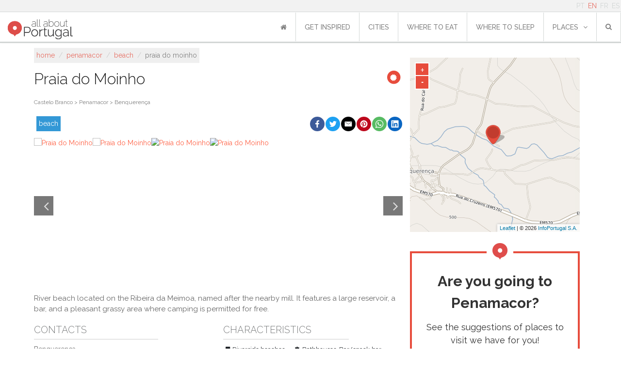

--- FILE ---
content_type: text/html; charset=utf-8
request_url: https://www.google.com/recaptcha/api2/aframe
body_size: 269
content:
<!DOCTYPE HTML><html><head><meta http-equiv="content-type" content="text/html; charset=UTF-8"></head><body><script nonce="2XgjuYJeQGdRVZ_nPC0Dhw">/** Anti-fraud and anti-abuse applications only. See google.com/recaptcha */ try{var clients={'sodar':'https://pagead2.googlesyndication.com/pagead/sodar?'};window.addEventListener("message",function(a){try{if(a.source===window.parent){var b=JSON.parse(a.data);var c=clients[b['id']];if(c){var d=document.createElement('img');d.src=c+b['params']+'&rc='+(localStorage.getItem("rc::a")?sessionStorage.getItem("rc::b"):"");window.document.body.appendChild(d);sessionStorage.setItem("rc::e",parseInt(sessionStorage.getItem("rc::e")||0)+1);localStorage.setItem("rc::h",'1769565505278');}}}catch(b){}});window.parent.postMessage("_grecaptcha_ready", "*");}catch(b){}</script></body></html>

--- FILE ---
content_type: application/javascript; charset=utf-8
request_url: https://fundingchoicesmessages.google.com/f/AGSKWxWTVwsUYmzGZQ310eZoMpxIl4jC1pSz-GbNeNhyQlr_zG04h9Ukfk_Y1UnqYnJVU3ViXUwSgVGcP4zoD0DyybVoXbns0WRQeQPQZXNhAcFTv24yF3m7ApSVNViWYpAAURB001sP8GOCoDe5_QCP_R1enf99zON6u2MjILqfELfkxRLGX7KdSgNXn84H/_/delivery.php?pool_id=/displayadiframe./adchoices16./adserver1./welcome_ad.
body_size: -1285
content:
window['6a053858-390e-45f3-9188-ea26f00f3cc6'] = true;

--- FILE ---
content_type: application/javascript; charset=utf-8
request_url: https://fundingchoicesmessages.google.com/f/AGSKWxVZPxzcEHlqZ5RNXlTNJ5YmfdfsXkoCeAIAJ59yatkd0EhLmBBaUWY0D0BIH6OFvhPUvXLuS63GbrCN2Kcpn-l1kikM_7gyj0RmAlMUAgUweUYnXbDyFWLdliYM5Q21SqTjNPwSqg==?fccs=W251bGwsbnVsbCxudWxsLG51bGwsbnVsbCxudWxsLFsxNzY5NTY1NTA1LDc1MzAwMDAwMF0sbnVsbCxudWxsLG51bGwsW251bGwsWzcsOSw2XSxudWxsLDIsbnVsbCwiZW4iLG51bGwsbnVsbCxudWxsLG51bGwsbnVsbCwxXSwiaHR0cHM6Ly93d3cuYWxsYWJvdXRwb3J0dWdhbC5wdC9lbi9wZW5hbWFjb3IvYmVhY2gvcHJhaWEtZG8tbW9pbmhvIixudWxsLFtbOCwiazYxUEJqbWs2TzAiXSxbOSwiZW4tVVMiXSxbMTksIjIiXSxbMTcsIlswXSJdLFsyNCwiIl0sWzI5LCJmYWxzZSJdXV0
body_size: 219
content:
if (typeof __googlefc.fcKernelManager.run === 'function') {"use strict";this.default_ContributorServingResponseClientJs=this.default_ContributorServingResponseClientJs||{};(function(_){var window=this;
try{
var qp=function(a){this.A=_.t(a)};_.u(qp,_.J);var rp=function(a){this.A=_.t(a)};_.u(rp,_.J);rp.prototype.getWhitelistStatus=function(){return _.F(this,2)};var sp=function(a){this.A=_.t(a)};_.u(sp,_.J);var tp=_.ed(sp),up=function(a,b,c){this.B=a;this.j=_.A(b,qp,1);this.l=_.A(b,_.Pk,3);this.F=_.A(b,rp,4);a=this.B.location.hostname;this.D=_.Fg(this.j,2)&&_.O(this.j,2)!==""?_.O(this.j,2):a;a=new _.Qg(_.Qk(this.l));this.C=new _.dh(_.q.document,this.D,a);this.console=null;this.o=new _.mp(this.B,c,a)};
up.prototype.run=function(){if(_.O(this.j,3)){var a=this.C,b=_.O(this.j,3),c=_.fh(a),d=new _.Wg;b=_.hg(d,1,b);c=_.C(c,1,b);_.jh(a,c)}else _.gh(this.C,"FCNEC");_.op(this.o,_.A(this.l,_.De,1),this.l.getDefaultConsentRevocationText(),this.l.getDefaultConsentRevocationCloseText(),this.l.getDefaultConsentRevocationAttestationText(),this.D);_.pp(this.o,_.F(this.F,1),this.F.getWhitelistStatus());var e;a=(e=this.B.googlefc)==null?void 0:e.__executeManualDeployment;a!==void 0&&typeof a==="function"&&_.To(this.o.G,
"manualDeploymentApi")};var vp=function(){};vp.prototype.run=function(a,b,c){var d;return _.v(function(e){d=tp(b);(new up(a,d,c)).run();return e.return({})})};_.Tk(7,new vp);
}catch(e){_._DumpException(e)}
}).call(this,this.default_ContributorServingResponseClientJs);
// Google Inc.

//# sourceURL=/_/mss/boq-content-ads-contributor/_/js/k=boq-content-ads-contributor.ContributorServingResponseClientJs.en_US.k61PBjmk6O0.es5.O/d=1/exm=ad_blocking_detection_executable,kernel_loader,loader_js_executable,web_iab_tcf_v2_signal_executable/ed=1/rs=AJlcJMztj-kAdg6DB63MlSG3pP52LjSptg/m=cookie_refresh_executable
__googlefc.fcKernelManager.run('\x5b\x5b\x5b7,\x22\x5b\x5bnull,\\\x22allaboutportugal.pt\\\x22,\\\x22AKsRol9KXYOiRsG8SA7qrHZrqgZ5TaB8Vqzrhx03H7UhyJnRO9Icerpk5goBiPtmf7ccqhHF0McE9_JWVNDxXjgD6uh2QcSY9c-IYAHRPAJNlEj8Rvcls86N_enNctzQb7cEhfpcJINYks5ZtoU-JGcus_7Es4DOIA\\\\u003d\\\\u003d\\\x22\x5d,null,\x5b\x5bnull,null,null,\\\x22https:\/\/fundingchoicesmessages.google.com\/f\/AGSKWxXdcZjV1Ke3vBPyQ6t4FToL6871LMgwY79jGltj4TNzMCg4z1TBi53kOfN018-e9Q7bFg9ANsrBTvWRKAgfOFRNaLXNE66_unTdn2D7Nsb8kw9k3K9Q8AZNqSwwffl4q5Pm18H3XA\\\\u003d\\\\u003d\\\x22\x5d,null,null,\x5bnull,null,null,\\\x22https:\/\/fundingchoicesmessages.google.com\/el\/AGSKWxXPDs1Z2ZR-hnVK1YqB1p5DhGcdt1oUypuUW6blbr9iCG5da735bROK6i23f-Ntpeg4u9VCxvCPYHSGY93bdshZ-fr2TmqgWidALxtBeub0a9c8sDkcWSVW0KjgVeKtI0rmhcLkQg\\\\u003d\\\\u003d\\\x22\x5d,null,\x5bnull,\x5b7,9,6\x5d,null,2,null,\\\x22en\\\x22,null,null,null,null,null,1\x5d,null,\\\x22Privacy and cookie settings\\\x22,\\\x22Close\\\x22,null,null,null,\\\x22Managed by Google. Complies with IAB TCF. CMP ID: 300\\\x22\x5d,\x5b3,1\x5d\x5d\x22\x5d\x5d,\x5bnull,null,null,\x22https:\/\/fundingchoicesmessages.google.com\/f\/AGSKWxVnPaZPrvb4Y_cmVX-lwf_8-mNQFMebRxFr2eEhCpDius467NFVUvJ1KotOf7ehMXba8TdrCM2paqThIeJLQzEWf8RJP6nKa8gJq5p4igxXx8ZZz7FSN74lhm1Vhc3WU12Hkw5OuQ\\u003d\\u003d\x22\x5d\x5d');}